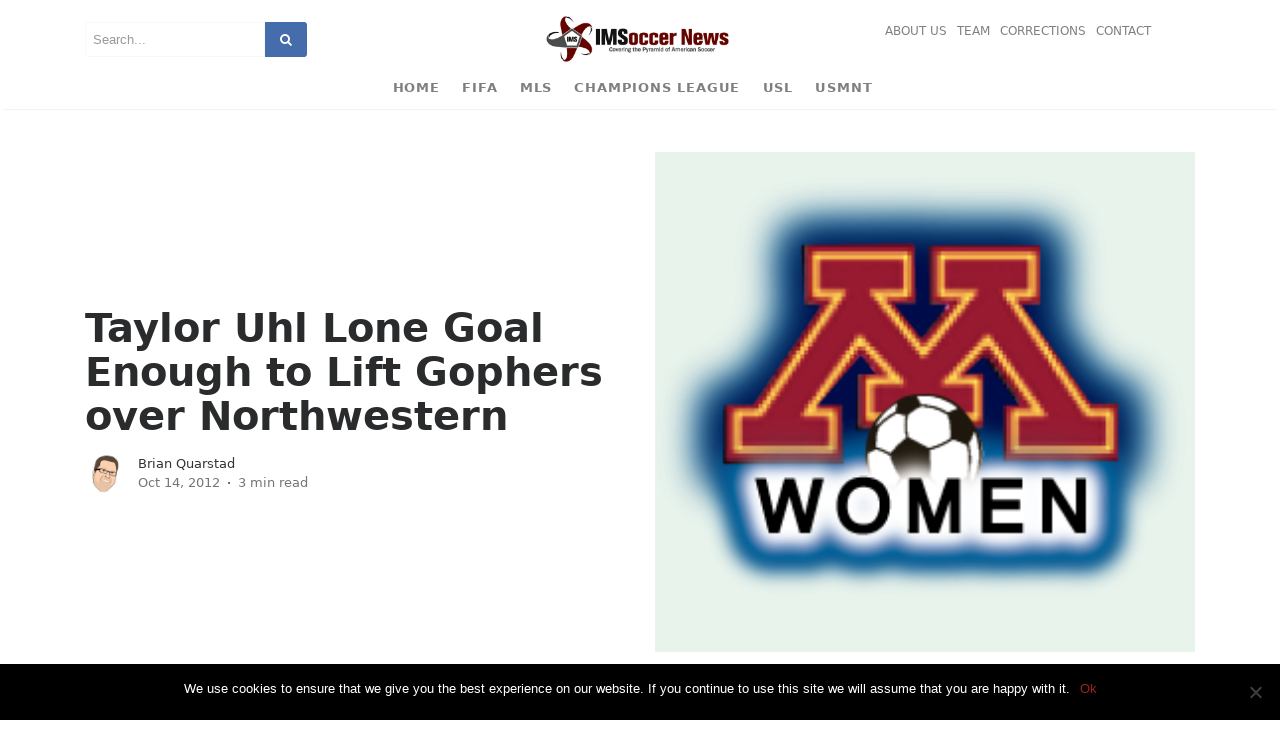

--- FILE ---
content_type: text/html; charset=UTF-8
request_url: https://www.insidemnsoccer.com/u-of-m-womens-soccer/taylor-uhl-lone-goal-enough-to-lift-gophers-over-northwestern
body_size: 86340
content:
 <!DOCTYPE html>
<!--[if IE 7]>
<html class="ie ie7" lang="en-US">
<![endif]-->
<!--[if IE 8]>
<html class="ie ie8" lang="en-US">
<![endif]-->
<!--[if !(IE 7) & !(IE 8)]><!-->
<html lang="en-US" class="appdev">
<!--<![endif]-->
<head>
	<meta charset="UTF-8">
	<meta name="viewport" content="width=device-width">
	<link rel="profile" href="http://gmpg.org/xfn/11">
	<link rel="pingback" href="https://www.insidemnsoccer.com/xmlrpc.php">
    <link rel="stylesheet" href="https://www.insidemnsoccer.com/wp-content/themes/appdev/style.css"/>   	
	<meta name='robots' content='index, follow, max-image-preview:large, max-snippet:-1, max-video-preview:-1' />
	<style>img:is([sizes="auto" i], [sizes^="auto," i]) { contain-intrinsic-size: 3000px 1500px }</style>
	
	<!-- This site is optimized with the Yoast SEO plugin v24.9 - https://yoast.com/wordpress/plugins/seo/ -->
	<title>Taylor Uhl Lone Goal Enough to Lift Gophers over Northwestern - Insidemn Soccer</title>
	<link rel="canonical" href="https://www.insidemnsoccer.com/u-of-m-womens-soccer/taylor-uhl-lone-goal-enough-to-lift-gophers-over-northwestern" />
	<meta property="og:locale" content="en_US" />
	<meta property="og:type" content="article" />
	<meta property="og:title" content="Taylor Uhl Lone Goal Enough to Lift Gophers over Northwestern - Insidemn Soccer" />
	<meta property="og:description" content="In their final home match of the 2012 season, the Gopher women’s soccer team defeated the Northwestern Wildcats, 1-0, this afternoon at Elizabeth Lyle Robbie Stadium. Minnesota continued its movement up in the Big Ten Conference rankings, improving its record to 4-3-1. The Wildcats concentrated on their defense to challenge the Minnesota offense and keep [&hellip;]" />
	<meta property="og:url" content="https://www.insidemnsoccer.com/u-of-m-womens-soccer/taylor-uhl-lone-goal-enough-to-lift-gophers-over-northwestern" />
	<meta property="og:site_name" content="Insidemn Soccer" />
	<meta property="article:author" content="https://www.facebook.com/brian.quarstad" />
	<meta property="article:published_time" content="2012-10-14T12:41:06+00:00" />
	<meta property="article:modified_time" content="2019-04-25T11:43:21+00:00" />
	<meta property="og:image" content="https://www.insidemnsoccer.com/wp-content/uploads/2019/04/wofmwomen.png" />
	<meta property="og:image:width" content="291" />
	<meta property="og:image:height" content="252" />
	<meta property="og:image:type" content="image/png" />
	<meta name="author" content="Brian Quarstad" />
	<meta name="twitter:card" content="summary_large_image" />
	<meta name="twitter:creator" content="@bquarstad" />
	<meta name="twitter:label1" content="Written by" />
	<meta name="twitter:data1" content="Brian Quarstad" />
	<meta name="twitter:label2" content="Est. reading time" />
	<meta name="twitter:data2" content="1 minute" />
	<script type="application/ld+json" class="yoast-schema-graph">{"@context":"https://schema.org","@graph":[{"@type":"Article","@id":"https://www.insidemnsoccer.com/u-of-m-womens-soccer/taylor-uhl-lone-goal-enough-to-lift-gophers-over-northwestern#article","isPartOf":{"@id":"https://www.insidemnsoccer.com/u-of-m-womens-soccer/taylor-uhl-lone-goal-enough-to-lift-gophers-over-northwestern"},"author":{"name":"Brian Quarstad","@id":"https://www.insidemnsoccer.com/#/schema/person/c51d61bb0e0150bb2e350e18f60a3976"},"headline":"Taylor Uhl Lone Goal Enough to Lift Gophers over Northwestern","datePublished":"2012-10-14T12:41:06+00:00","dateModified":"2019-04-25T11:43:21+00:00","mainEntityOfPage":{"@id":"https://www.insidemnsoccer.com/u-of-m-womens-soccer/taylor-uhl-lone-goal-enough-to-lift-gophers-over-northwestern"},"wordCount":268,"publisher":{"@id":"https://www.insidemnsoccer.com/#organization"},"image":{"@id":"https://www.insidemnsoccer.com/u-of-m-womens-soccer/taylor-uhl-lone-goal-enough-to-lift-gophers-over-northwestern#primaryimage"},"thumbnailUrl":"https://www.insidemnsoccer.com/wp-content/uploads/2019/04/wofmwomen.png","articleSection":["College Soccer","U of M Women’s Soccer"],"inLanguage":"en-US"},{"@type":"WebPage","@id":"https://www.insidemnsoccer.com/u-of-m-womens-soccer/taylor-uhl-lone-goal-enough-to-lift-gophers-over-northwestern","url":"https://www.insidemnsoccer.com/u-of-m-womens-soccer/taylor-uhl-lone-goal-enough-to-lift-gophers-over-northwestern","name":"Taylor Uhl Lone Goal Enough to Lift Gophers over Northwestern - Insidemn Soccer","isPartOf":{"@id":"https://www.insidemnsoccer.com/#website"},"primaryImageOfPage":{"@id":"https://www.insidemnsoccer.com/u-of-m-womens-soccer/taylor-uhl-lone-goal-enough-to-lift-gophers-over-northwestern#primaryimage"},"image":{"@id":"https://www.insidemnsoccer.com/u-of-m-womens-soccer/taylor-uhl-lone-goal-enough-to-lift-gophers-over-northwestern#primaryimage"},"thumbnailUrl":"https://www.insidemnsoccer.com/wp-content/uploads/2019/04/wofmwomen.png","datePublished":"2012-10-14T12:41:06+00:00","dateModified":"2019-04-25T11:43:21+00:00","breadcrumb":{"@id":"https://www.insidemnsoccer.com/u-of-m-womens-soccer/taylor-uhl-lone-goal-enough-to-lift-gophers-over-northwestern#breadcrumb"},"inLanguage":"en-US","potentialAction":[{"@type":"ReadAction","target":["https://www.insidemnsoccer.com/u-of-m-womens-soccer/taylor-uhl-lone-goal-enough-to-lift-gophers-over-northwestern"]}]},{"@type":"ImageObject","inLanguage":"en-US","@id":"https://www.insidemnsoccer.com/u-of-m-womens-soccer/taylor-uhl-lone-goal-enough-to-lift-gophers-over-northwestern#primaryimage","url":"https://www.insidemnsoccer.com/wp-content/uploads/2019/04/wofmwomen.png","contentUrl":"https://www.insidemnsoccer.com/wp-content/uploads/2019/04/wofmwomen.png","width":291,"height":252},{"@type":"BreadcrumbList","@id":"https://www.insidemnsoccer.com/u-of-m-womens-soccer/taylor-uhl-lone-goal-enough-to-lift-gophers-over-northwestern#breadcrumb","itemListElement":[{"@type":"ListItem","position":1,"name":"Home","item":"https://www.insidemnsoccer.com/"},{"@type":"ListItem","position":2,"name":"Taylor Uhl Lone Goal Enough to Lift Gophers over Northwestern"}]},{"@type":"WebSite","@id":"https://www.insidemnsoccer.com/#website","url":"https://www.insidemnsoccer.com/","name":"Insidemn Soccer","description":"","publisher":{"@id":"https://www.insidemnsoccer.com/#organization"},"potentialAction":[{"@type":"SearchAction","target":{"@type":"EntryPoint","urlTemplate":"https://www.insidemnsoccer.com/?s={search_term_string}"},"query-input":{"@type":"PropertyValueSpecification","valueRequired":true,"valueName":"search_term_string"}}],"inLanguage":"en-US"},{"@type":"Organization","@id":"https://www.insidemnsoccer.com/#organization","name":"Insidemn Soccer","url":"https://www.insidemnsoccer.com/","logo":{"@type":"ImageObject","inLanguage":"en-US","@id":"https://www.insidemnsoccer.com/#/schema/logo/image/","url":"https://www.insidemnsoccer.com/wp-content/uploads/2019/04/IMS-Front-Page_logo_2-1-11-1.png","contentUrl":"https://www.insidemnsoccer.com/wp-content/uploads/2019/04/IMS-Front-Page_logo_2-1-11-1.png","width":596,"height":160,"caption":"Insidemn Soccer"},"image":{"@id":"https://www.insidemnsoccer.com/#/schema/logo/image/"}},{"@type":"Person","@id":"https://www.insidemnsoccer.com/#/schema/person/c51d61bb0e0150bb2e350e18f60a3976","name":"Brian Quarstad","image":{"@type":"ImageObject","inLanguage":"en-US","@id":"https://www.insidemnsoccer.com/#/schema/person/image/","url":"https://www.insidemnsoccer.com/wp-content/uploads/2019/04/brian-quarstad.jpg","contentUrl":"https://www.insidemnsoccer.com/wp-content/uploads/2019/04/brian-quarstad.jpg","caption":"Brian Quarstad"},"description":"My name is Brian I have always had a love of soccer since I was 19 and had the fortune to both play and coach in the beautiful game. I live in Minnesota so my main interest lies in the MLS as well as some of the local leagues, though I no longer contribute to this site.. you can still find some of previous posts here","sameAs":["https://www.facebook.com/brian.quarstad","https://www.linkedin.com/in/brianquarstad","https://x.com/bquarstad"],"url":"https://www.insidemnsoccer.com/author/brian-quarstad"}]}</script>
	<!-- / Yoast SEO plugin. -->


<link rel="amphtml" href="https://www.insidemnsoccer.com/u-of-m-womens-soccer/taylor-uhl-lone-goal-enough-to-lift-gophers-over-northwestern/amp" /><meta name="generator" content="AMP for WP 1.1.4"/><link rel="alternate" type="application/rss+xml" title="Insidemn Soccer &raquo; Feed" href="https://www.insidemnsoccer.com/feed" />
<link rel="alternate" type="application/rss+xml" title="Insidemn Soccer &raquo; Comments Feed" href="https://www.insidemnsoccer.com/comments/feed" />
<script type="text/javascript">
/* <![CDATA[ */
window._wpemojiSettings = {"baseUrl":"https:\/\/s.w.org\/images\/core\/emoji\/16.0.1\/72x72\/","ext":".png","svgUrl":"https:\/\/s.w.org\/images\/core\/emoji\/16.0.1\/svg\/","svgExt":".svg","source":{"concatemoji":"https:\/\/www.insidemnsoccer.com\/wp-includes\/js\/wp-emoji-release.min.js?ver=6.8.3"}};
/*! This file is auto-generated */
!function(s,n){var o,i,e;function c(e){try{var t={supportTests:e,timestamp:(new Date).valueOf()};sessionStorage.setItem(o,JSON.stringify(t))}catch(e){}}function p(e,t,n){e.clearRect(0,0,e.canvas.width,e.canvas.height),e.fillText(t,0,0);var t=new Uint32Array(e.getImageData(0,0,e.canvas.width,e.canvas.height).data),a=(e.clearRect(0,0,e.canvas.width,e.canvas.height),e.fillText(n,0,0),new Uint32Array(e.getImageData(0,0,e.canvas.width,e.canvas.height).data));return t.every(function(e,t){return e===a[t]})}function u(e,t){e.clearRect(0,0,e.canvas.width,e.canvas.height),e.fillText(t,0,0);for(var n=e.getImageData(16,16,1,1),a=0;a<n.data.length;a++)if(0!==n.data[a])return!1;return!0}function f(e,t,n,a){switch(t){case"flag":return n(e,"\ud83c\udff3\ufe0f\u200d\u26a7\ufe0f","\ud83c\udff3\ufe0f\u200b\u26a7\ufe0f")?!1:!n(e,"\ud83c\udde8\ud83c\uddf6","\ud83c\udde8\u200b\ud83c\uddf6")&&!n(e,"\ud83c\udff4\udb40\udc67\udb40\udc62\udb40\udc65\udb40\udc6e\udb40\udc67\udb40\udc7f","\ud83c\udff4\u200b\udb40\udc67\u200b\udb40\udc62\u200b\udb40\udc65\u200b\udb40\udc6e\u200b\udb40\udc67\u200b\udb40\udc7f");case"emoji":return!a(e,"\ud83e\udedf")}return!1}function g(e,t,n,a){var r="undefined"!=typeof WorkerGlobalScope&&self instanceof WorkerGlobalScope?new OffscreenCanvas(300,150):s.createElement("canvas"),o=r.getContext("2d",{willReadFrequently:!0}),i=(o.textBaseline="top",o.font="600 32px Arial",{});return e.forEach(function(e){i[e]=t(o,e,n,a)}),i}function t(e){var t=s.createElement("script");t.src=e,t.defer=!0,s.head.appendChild(t)}"undefined"!=typeof Promise&&(o="wpEmojiSettingsSupports",i=["flag","emoji"],n.supports={everything:!0,everythingExceptFlag:!0},e=new Promise(function(e){s.addEventListener("DOMContentLoaded",e,{once:!0})}),new Promise(function(t){var n=function(){try{var e=JSON.parse(sessionStorage.getItem(o));if("object"==typeof e&&"number"==typeof e.timestamp&&(new Date).valueOf()<e.timestamp+604800&&"object"==typeof e.supportTests)return e.supportTests}catch(e){}return null}();if(!n){if("undefined"!=typeof Worker&&"undefined"!=typeof OffscreenCanvas&&"undefined"!=typeof URL&&URL.createObjectURL&&"undefined"!=typeof Blob)try{var e="postMessage("+g.toString()+"("+[JSON.stringify(i),f.toString(),p.toString(),u.toString()].join(",")+"));",a=new Blob([e],{type:"text/javascript"}),r=new Worker(URL.createObjectURL(a),{name:"wpTestEmojiSupports"});return void(r.onmessage=function(e){c(n=e.data),r.terminate(),t(n)})}catch(e){}c(n=g(i,f,p,u))}t(n)}).then(function(e){for(var t in e)n.supports[t]=e[t],n.supports.everything=n.supports.everything&&n.supports[t],"flag"!==t&&(n.supports.everythingExceptFlag=n.supports.everythingExceptFlag&&n.supports[t]);n.supports.everythingExceptFlag=n.supports.everythingExceptFlag&&!n.supports.flag,n.DOMReady=!1,n.readyCallback=function(){n.DOMReady=!0}}).then(function(){return e}).then(function(){var e;n.supports.everything||(n.readyCallback(),(e=n.source||{}).concatemoji?t(e.concatemoji):e.wpemoji&&e.twemoji&&(t(e.twemoji),t(e.wpemoji)))}))}((window,document),window._wpemojiSettings);
/* ]]> */
</script>
<link rel='stylesheet' id='scap.flashblock-css' href='https://www.insidemnsoccer.com/wp-content/plugins/compact-wp-audio-player/css/flashblock.css?ver=6.8.3' type='text/css' media='all' />
<link rel='stylesheet' id='scap.player-css' href='https://www.insidemnsoccer.com/wp-content/plugins/compact-wp-audio-player/css/player.css?ver=6.8.3' type='text/css' media='all' />
<style id='wp-emoji-styles-inline-css' type='text/css'>

	img.wp-smiley, img.emoji {
		display: inline !important;
		border: none !important;
		box-shadow: none !important;
		height: 1em !important;
		width: 1em !important;
		margin: 0 0.07em !important;
		vertical-align: -0.1em !important;
		background: none !important;
		padding: 0 !important;
	}
</style>
<link rel='stylesheet' id='wp-block-library-css' href='https://www.insidemnsoccer.com/wp-includes/css/dist/block-library/style.min.css?ver=6.8.3' type='text/css' media='all' />
<style id='classic-theme-styles-inline-css' type='text/css'>
/*! This file is auto-generated */
.wp-block-button__link{color:#fff;background-color:#32373c;border-radius:9999px;box-shadow:none;text-decoration:none;padding:calc(.667em + 2px) calc(1.333em + 2px);font-size:1.125em}.wp-block-file__button{background:#32373c;color:#fff;text-decoration:none}
</style>
<style id='global-styles-inline-css' type='text/css'>
:root{--wp--preset--aspect-ratio--square: 1;--wp--preset--aspect-ratio--4-3: 4/3;--wp--preset--aspect-ratio--3-4: 3/4;--wp--preset--aspect-ratio--3-2: 3/2;--wp--preset--aspect-ratio--2-3: 2/3;--wp--preset--aspect-ratio--16-9: 16/9;--wp--preset--aspect-ratio--9-16: 9/16;--wp--preset--color--black: #000000;--wp--preset--color--cyan-bluish-gray: #abb8c3;--wp--preset--color--white: #ffffff;--wp--preset--color--pale-pink: #f78da7;--wp--preset--color--vivid-red: #cf2e2e;--wp--preset--color--luminous-vivid-orange: #ff6900;--wp--preset--color--luminous-vivid-amber: #fcb900;--wp--preset--color--light-green-cyan: #7bdcb5;--wp--preset--color--vivid-green-cyan: #00d084;--wp--preset--color--pale-cyan-blue: #8ed1fc;--wp--preset--color--vivid-cyan-blue: #0693e3;--wp--preset--color--vivid-purple: #9b51e0;--wp--preset--gradient--vivid-cyan-blue-to-vivid-purple: linear-gradient(135deg,rgba(6,147,227,1) 0%,rgb(155,81,224) 100%);--wp--preset--gradient--light-green-cyan-to-vivid-green-cyan: linear-gradient(135deg,rgb(122,220,180) 0%,rgb(0,208,130) 100%);--wp--preset--gradient--luminous-vivid-amber-to-luminous-vivid-orange: linear-gradient(135deg,rgba(252,185,0,1) 0%,rgba(255,105,0,1) 100%);--wp--preset--gradient--luminous-vivid-orange-to-vivid-red: linear-gradient(135deg,rgba(255,105,0,1) 0%,rgb(207,46,46) 100%);--wp--preset--gradient--very-light-gray-to-cyan-bluish-gray: linear-gradient(135deg,rgb(238,238,238) 0%,rgb(169,184,195) 100%);--wp--preset--gradient--cool-to-warm-spectrum: linear-gradient(135deg,rgb(74,234,220) 0%,rgb(151,120,209) 20%,rgb(207,42,186) 40%,rgb(238,44,130) 60%,rgb(251,105,98) 80%,rgb(254,248,76) 100%);--wp--preset--gradient--blush-light-purple: linear-gradient(135deg,rgb(255,206,236) 0%,rgb(152,150,240) 100%);--wp--preset--gradient--blush-bordeaux: linear-gradient(135deg,rgb(254,205,165) 0%,rgb(254,45,45) 50%,rgb(107,0,62) 100%);--wp--preset--gradient--luminous-dusk: linear-gradient(135deg,rgb(255,203,112) 0%,rgb(199,81,192) 50%,rgb(65,88,208) 100%);--wp--preset--gradient--pale-ocean: linear-gradient(135deg,rgb(255,245,203) 0%,rgb(182,227,212) 50%,rgb(51,167,181) 100%);--wp--preset--gradient--electric-grass: linear-gradient(135deg,rgb(202,248,128) 0%,rgb(113,206,126) 100%);--wp--preset--gradient--midnight: linear-gradient(135deg,rgb(2,3,129) 0%,rgb(40,116,252) 100%);--wp--preset--font-size--small: 13px;--wp--preset--font-size--medium: 20px;--wp--preset--font-size--large: 36px;--wp--preset--font-size--x-large: 42px;--wp--preset--spacing--20: 0.44rem;--wp--preset--spacing--30: 0.67rem;--wp--preset--spacing--40: 1rem;--wp--preset--spacing--50: 1.5rem;--wp--preset--spacing--60: 2.25rem;--wp--preset--spacing--70: 3.38rem;--wp--preset--spacing--80: 5.06rem;--wp--preset--shadow--natural: 6px 6px 9px rgba(0, 0, 0, 0.2);--wp--preset--shadow--deep: 12px 12px 50px rgba(0, 0, 0, 0.4);--wp--preset--shadow--sharp: 6px 6px 0px rgba(0, 0, 0, 0.2);--wp--preset--shadow--outlined: 6px 6px 0px -3px rgba(255, 255, 255, 1), 6px 6px rgba(0, 0, 0, 1);--wp--preset--shadow--crisp: 6px 6px 0px rgba(0, 0, 0, 1);}:where(.is-layout-flex){gap: 0.5em;}:where(.is-layout-grid){gap: 0.5em;}body .is-layout-flex{display: flex;}.is-layout-flex{flex-wrap: wrap;align-items: center;}.is-layout-flex > :is(*, div){margin: 0;}body .is-layout-grid{display: grid;}.is-layout-grid > :is(*, div){margin: 0;}:where(.wp-block-columns.is-layout-flex){gap: 2em;}:where(.wp-block-columns.is-layout-grid){gap: 2em;}:where(.wp-block-post-template.is-layout-flex){gap: 1.25em;}:where(.wp-block-post-template.is-layout-grid){gap: 1.25em;}.has-black-color{color: var(--wp--preset--color--black) !important;}.has-cyan-bluish-gray-color{color: var(--wp--preset--color--cyan-bluish-gray) !important;}.has-white-color{color: var(--wp--preset--color--white) !important;}.has-pale-pink-color{color: var(--wp--preset--color--pale-pink) !important;}.has-vivid-red-color{color: var(--wp--preset--color--vivid-red) !important;}.has-luminous-vivid-orange-color{color: var(--wp--preset--color--luminous-vivid-orange) !important;}.has-luminous-vivid-amber-color{color: var(--wp--preset--color--luminous-vivid-amber) !important;}.has-light-green-cyan-color{color: var(--wp--preset--color--light-green-cyan) !important;}.has-vivid-green-cyan-color{color: var(--wp--preset--color--vivid-green-cyan) !important;}.has-pale-cyan-blue-color{color: var(--wp--preset--color--pale-cyan-blue) !important;}.has-vivid-cyan-blue-color{color: var(--wp--preset--color--vivid-cyan-blue) !important;}.has-vivid-purple-color{color: var(--wp--preset--color--vivid-purple) !important;}.has-black-background-color{background-color: var(--wp--preset--color--black) !important;}.has-cyan-bluish-gray-background-color{background-color: var(--wp--preset--color--cyan-bluish-gray) !important;}.has-white-background-color{background-color: var(--wp--preset--color--white) !important;}.has-pale-pink-background-color{background-color: var(--wp--preset--color--pale-pink) !important;}.has-vivid-red-background-color{background-color: var(--wp--preset--color--vivid-red) !important;}.has-luminous-vivid-orange-background-color{background-color: var(--wp--preset--color--luminous-vivid-orange) !important;}.has-luminous-vivid-amber-background-color{background-color: var(--wp--preset--color--luminous-vivid-amber) !important;}.has-light-green-cyan-background-color{background-color: var(--wp--preset--color--light-green-cyan) !important;}.has-vivid-green-cyan-background-color{background-color: var(--wp--preset--color--vivid-green-cyan) !important;}.has-pale-cyan-blue-background-color{background-color: var(--wp--preset--color--pale-cyan-blue) !important;}.has-vivid-cyan-blue-background-color{background-color: var(--wp--preset--color--vivid-cyan-blue) !important;}.has-vivid-purple-background-color{background-color: var(--wp--preset--color--vivid-purple) !important;}.has-black-border-color{border-color: var(--wp--preset--color--black) !important;}.has-cyan-bluish-gray-border-color{border-color: var(--wp--preset--color--cyan-bluish-gray) !important;}.has-white-border-color{border-color: var(--wp--preset--color--white) !important;}.has-pale-pink-border-color{border-color: var(--wp--preset--color--pale-pink) !important;}.has-vivid-red-border-color{border-color: var(--wp--preset--color--vivid-red) !important;}.has-luminous-vivid-orange-border-color{border-color: var(--wp--preset--color--luminous-vivid-orange) !important;}.has-luminous-vivid-amber-border-color{border-color: var(--wp--preset--color--luminous-vivid-amber) !important;}.has-light-green-cyan-border-color{border-color: var(--wp--preset--color--light-green-cyan) !important;}.has-vivid-green-cyan-border-color{border-color: var(--wp--preset--color--vivid-green-cyan) !important;}.has-pale-cyan-blue-border-color{border-color: var(--wp--preset--color--pale-cyan-blue) !important;}.has-vivid-cyan-blue-border-color{border-color: var(--wp--preset--color--vivid-cyan-blue) !important;}.has-vivid-purple-border-color{border-color: var(--wp--preset--color--vivid-purple) !important;}.has-vivid-cyan-blue-to-vivid-purple-gradient-background{background: var(--wp--preset--gradient--vivid-cyan-blue-to-vivid-purple) !important;}.has-light-green-cyan-to-vivid-green-cyan-gradient-background{background: var(--wp--preset--gradient--light-green-cyan-to-vivid-green-cyan) !important;}.has-luminous-vivid-amber-to-luminous-vivid-orange-gradient-background{background: var(--wp--preset--gradient--luminous-vivid-amber-to-luminous-vivid-orange) !important;}.has-luminous-vivid-orange-to-vivid-red-gradient-background{background: var(--wp--preset--gradient--luminous-vivid-orange-to-vivid-red) !important;}.has-very-light-gray-to-cyan-bluish-gray-gradient-background{background: var(--wp--preset--gradient--very-light-gray-to-cyan-bluish-gray) !important;}.has-cool-to-warm-spectrum-gradient-background{background: var(--wp--preset--gradient--cool-to-warm-spectrum) !important;}.has-blush-light-purple-gradient-background{background: var(--wp--preset--gradient--blush-light-purple) !important;}.has-blush-bordeaux-gradient-background{background: var(--wp--preset--gradient--blush-bordeaux) !important;}.has-luminous-dusk-gradient-background{background: var(--wp--preset--gradient--luminous-dusk) !important;}.has-pale-ocean-gradient-background{background: var(--wp--preset--gradient--pale-ocean) !important;}.has-electric-grass-gradient-background{background: var(--wp--preset--gradient--electric-grass) !important;}.has-midnight-gradient-background{background: var(--wp--preset--gradient--midnight) !important;}.has-small-font-size{font-size: var(--wp--preset--font-size--small) !important;}.has-medium-font-size{font-size: var(--wp--preset--font-size--medium) !important;}.has-large-font-size{font-size: var(--wp--preset--font-size--large) !important;}.has-x-large-font-size{font-size: var(--wp--preset--font-size--x-large) !important;}
:where(.wp-block-post-template.is-layout-flex){gap: 1.25em;}:where(.wp-block-post-template.is-layout-grid){gap: 1.25em;}
:where(.wp-block-columns.is-layout-flex){gap: 2em;}:where(.wp-block-columns.is-layout-grid){gap: 2em;}
:root :where(.wp-block-pullquote){font-size: 1.5em;line-height: 1.6;}
</style>
<link rel='stylesheet' id='contact-form-7-css' href='https://www.insidemnsoccer.com/wp-content/plugins/contact-form-7/includes/css/styles.css?ver=6.0.6' type='text/css' media='all' />
<link rel='stylesheet' id='cookie-notice-front-css' href='https://www.insidemnsoccer.com/wp-content/plugins/cookie-notice/css/front.min.css?ver=2.5.6' type='text/css' media='all' />
<link rel='stylesheet' id='page-list-style-css' href='https://www.insidemnsoccer.com/wp-content/plugins/page-list/css/page-list.css?ver=5.7' type='text/css' media='all' />
<link rel='stylesheet' id='ppress-frontend-css' href='https://www.insidemnsoccer.com/wp-content/plugins/wp-user-avatar/assets/css/frontend.min.css?ver=4.15.23' type='text/css' media='all' />
<link rel='stylesheet' id='ppress-flatpickr-css' href='https://www.insidemnsoccer.com/wp-content/plugins/wp-user-avatar/assets/flatpickr/flatpickr.min.css?ver=4.15.23' type='text/css' media='all' />
<link rel='stylesheet' id='ppress-select2-css' href='https://www.insidemnsoccer.com/wp-content/plugins/wp-user-avatar/assets/select2/select2.min.css?ver=6.8.3' type='text/css' media='all' />
<link rel='stylesheet' id='bootstrap4-css-css' href='https://www.insidemnsoccer.com/wp-content/themes/appdev/css/bootstrap.min.css?ver=6.8.3' type='text/css' media='all' />
<link rel='stylesheet' id='medium-style-css' href='https://www.insidemnsoccer.com/wp-content/themes/appdev/style.css?ver=6.8.3' type='text/css' media='all' />
<link rel='stylesheet' id='wp-pagenavi-css' href='https://www.insidemnsoccer.com/wp-content/plugins/wp-pagenavi/pagenavi-css.css?ver=2.70' type='text/css' media='all' />
<link rel='stylesheet' id='jquery-lazyloadxt-spinner-css-css' href='//www.insidemnsoccer.com/wp-content/plugins/a3-lazy-load/assets/css/jquery.lazyloadxt.spinner.css?ver=6.8.3' type='text/css' media='all' />
<script type="text/javascript" src="https://www.insidemnsoccer.com/wp-includes/js/jquery/jquery.min.js?ver=3.7.1" id="jquery-core-js"></script>
<script type="text/javascript" src="https://www.insidemnsoccer.com/wp-includes/js/jquery/jquery-migrate.min.js?ver=3.4.1" id="jquery-migrate-js"></script>
<script type="text/javascript" src="https://www.insidemnsoccer.com/wp-content/plugins/compact-wp-audio-player/js/soundmanager2-nodebug-jsmin.js?ver=6.8.3" id="scap.soundmanager2-js"></script>
<script type="text/javascript" id="cookie-notice-front-js-before">
/* <![CDATA[ */
var cnArgs = {"ajaxUrl":"https:\/\/www.insidemnsoccer.com\/wp-admin\/admin-ajax.php","nonce":"7ee9922a71","hideEffect":"fade","position":"bottom","onScroll":false,"onScrollOffset":100,"onClick":false,"cookieName":"cookie_notice_accepted","cookieTime":2592000,"cookieTimeRejected":2592000,"globalCookie":false,"redirection":false,"cache":false,"revokeCookies":false,"revokeCookiesOpt":"automatic"};
/* ]]> */
</script>
<script type="text/javascript" src="https://www.insidemnsoccer.com/wp-content/plugins/cookie-notice/js/front.min.js?ver=2.5.6" id="cookie-notice-front-js"></script>
<script type="text/javascript" src="https://www.insidemnsoccer.com/wp-content/plugins/wp-user-avatar/assets/flatpickr/flatpickr.min.js?ver=4.15.23" id="ppress-flatpickr-js"></script>
<script type="text/javascript" src="https://www.insidemnsoccer.com/wp-content/plugins/wp-user-avatar/assets/select2/select2.min.js?ver=4.15.23" id="ppress-select2-js"></script>
<script type="text/javascript" src="https://www.insidemnsoccer.com/wp-content/themes/appdev/js/tether.min.js?ver=6.8.3" id="tether-js"></script>
<script type="text/javascript" src="https://www.insidemnsoccer.com/wp-content/themes/appdev/js/bootstrap.min.js?ver=6.8.3" id="bootstrap-js"></script>
<script type="text/javascript" src="https://www.insidemnsoccer.com/wp-content/themes/appdev/js/ie10-viewport-bug-workaround.js?ver=6.8.3" id="enscroll-js"></script>
<script type="text/javascript" src="https://www.insidemnsoccer.com/wp-content/themes/appdev/js/js.cookie.js?ver=6.8.3" id="cookie-js"></script>
<script type="text/javascript" id="medium-default-js-extra">
/* <![CDATA[ */
var admin_url = "https:\/\/www.insidemnsoccer.com\/wp-admin\/admin-ajax.php";
/* ]]> */
</script>
<script type="text/javascript" src="https://www.insidemnsoccer.com/wp-content/themes/appdev/js/theme.js?ver=1.0" id="medium-default-js"></script>
<link rel="https://api.w.org/" href="https://www.insidemnsoccer.com/wp-json/" /><link rel="alternate" title="JSON" type="application/json" href="https://www.insidemnsoccer.com/wp-json/wp/v2/posts/253" /><link rel="EditURI" type="application/rsd+xml" title="RSD" href="https://www.insidemnsoccer.com/xmlrpc.php?rsd" />
<meta name="generator" content="WordPress 6.8.3" />
<link rel='shortlink' href='https://www.insidemnsoccer.com/?p=253' />
<link rel="alternate" title="oEmbed (JSON)" type="application/json+oembed" href="https://www.insidemnsoccer.com/wp-json/oembed/1.0/embed?url=https%3A%2F%2Fwww.insidemnsoccer.com%2Fu-of-m-womens-soccer%2Ftaylor-uhl-lone-goal-enough-to-lift-gophers-over-northwestern" />
<link rel="alternate" title="oEmbed (XML)" type="text/xml+oembed" href="https://www.insidemnsoccer.com/wp-json/oembed/1.0/embed?url=https%3A%2F%2Fwww.insidemnsoccer.com%2Fu-of-m-womens-soccer%2Ftaylor-uhl-lone-goal-enough-to-lift-gophers-over-northwestern&#038;format=xml" />
<!-- START WP-Clap -->
<link href="https://www.insidemnsoccer.com/wp-content/plugins/wp-clap/wp-clap-style.css" rel="stylesheet" type="text/css" />
<script type="text/javascript" src="https://www.insidemnsoccer.com/wp-content/plugins/wp-clap/wp-clap-jquery.js"></script>
<!-- END WP-Clap -->
<link rel="icon" href="https://www.insidemnsoccer.com/wp-content/uploads/2019/04/index.ico" sizes="32x32" />
<link rel="icon" href="https://www.insidemnsoccer.com/wp-content/uploads/2019/04/index.ico" sizes="192x192" />
<link rel="apple-touch-icon" href="https://www.insidemnsoccer.com/wp-content/uploads/2019/04/index.ico" />
<meta name="msapplication-TileImage" content="https://www.insidemnsoccer.com/wp-content/uploads/2019/04/index.ico" />
		<style type="text/css" id="wp-custom-css">
			a {
    color: #9b2222;
}		</style>
		    </head>

<body class="wp-singular post-template-default single single-post postid-253 single-format-standard wp-custom-logo wp-theme-appdev blog cookies-not-set">
<!--header strat-->
    <header class="navbar-light bg-white fixed-top mediumnavigation">
        <div class="container">
            <!-- Begin Logo --> 
            <div class="row justify-content-center align-items-center brandrow">                
                <div class="col-lg-4 col-md-4 col-xs-12 hidden-xs-down searcharea ">
                    <form role="search" method="get" class="search-form" action="https://www.insidemnsoccer.com">
                        <input type="search" class="search-field"
                            placeholder="Search..."
                            value="" name="s"
                            title="Search for:" />
                        <button type="submit" class="search-submit">
                               <i class="fa fa-search"></i>   
                          </button>
                    </form>       
                </div>    
                <div class="col-lg-4 col-md-4  col-xs-12 text-center logoarea">
                    <a class="navbar-brand" href="https://www.insidemnsoccer.com"><img class="" src="https://www.insidemnsoccer.com/wp-content/themes/appdev/images/logo.png" alt="Insidemn Soccer" /></a>
                </div>
                <div class="col-lg-4 col-md-4 mr-auto col-xs-12 text-right customarea">                                            
                    <ul id="top-menu" class="navbar-top-menu justify-content-center"><li id="menu-item-1543" class="menu-item menu-item-type-post_type menu-item-object-page narrow"><a class="nav-link"  href="https://www.insidemnsoccer.com/about-ims">About Us</a></li>
<li id="menu-item-896" class="menu-item menu-item-type-post_type menu-item-object-page narrow"><a class="nav-link"  href="https://www.insidemnsoccer.com/author">Team</a></li>
<li id="menu-item-895" class="menu-item menu-item-type-post_type menu-item-object-page narrow"><a class="nav-link"  href="https://www.insidemnsoccer.com/report">Corrections</a></li>
<li id="menu-item-894" class="menu-item menu-item-type-post_type menu-item-object-page narrow"><a class="nav-link"  href="https://www.insidemnsoccer.com/contact">Contact</a></li>
</ul>                         
                </div>                        
            </div>
            <!-- End Logo --> 
            <div class="navarea">
            <nav class="navbar navbar-toggleable-sm" id="mainNavigation" data-back="Back">
                <button class="navbar-toggler navbar-toggler-right" type="button" data-toggle="collapse" data-target="#bs4navbar" aria-controls="bs4navbar" aria-expanded="false" aria-label="Toggle navigation"> 
                    <span class="navbar-toggler-icon"></span> 
                </button>  
                    <div id="bs4navbar" class="collapse navbar-collapse">
                        <ul id="menu-top-menu" class="navbar-nav col-md-12 justify-content-center"><li id="menu-item-892" class="menu-item menu-item-type-post_type menu-item-object-page menu-item-home narrow"><a class="nav-link"  href="https://www.insidemnsoccer.com/">Home</a></li>
<li id="menu-item-885" class="menu-item menu-item-type-taxonomy menu-item-object-category narrow"><a class="nav-link"  href="https://www.insidemnsoccer.com/./fifa">FIFA</a></li>
<li id="menu-item-887" class="menu-item menu-item-type-taxonomy menu-item-object-category narrow"><a class="nav-link"  href="https://www.insidemnsoccer.com/./mls">MLS</a></li>
<li id="menu-item-884" class="menu-item menu-item-type-taxonomy menu-item-object-category narrow"><a class="nav-link"  href="https://www.insidemnsoccer.com/./champions-league">Champions League</a></li>
<li id="menu-item-888" class="menu-item menu-item-type-taxonomy menu-item-object-category narrow"><a class="nav-link"  href="https://www.insidemnsoccer.com/./usl">USL</a></li>
<li id="menu-item-889" class="menu-item menu-item-type-taxonomy menu-item-object-category narrow"><a class="nav-link"  href="https://www.insidemnsoccer.com/./mens-national-team">USMNT</a></li>
</ul>                  </div>
            </nav>            
            </div>                
        </div>    
    </header>
   <!---header end-->   
    <div class="site-content">
        <div class="container">
                        
            <div class="single-heading featured-column">
                <div class="row justify-content-center align-items-xl-center">
                    <div class="col-md-6 ">
                        
                        <div class="mainheading">  
                            <h1 class="posttitle" >Taylor Uhl Lone Goal Enough to Lift Gophers over Northwestern</h1>
                            <div class="metafooter"> 
                        <div class="wrapfooter">
                        <span class="meta-footer-thumb"> 
                        <a href="https://www.insidemnsoccer.com/author/brian-quarstad">
                        <img data-del="avatar" src='https://www.insidemnsoccer.com/wp-content/uploads/2019/04/brian-quarstad.jpg' class='avatar pp-user-avatar avatar-40 photo ' height='40' width='40'/>                        </a>
                        </span>    
                        <span class="author-meta"> 
                            <span class="post-name"><a href="https://www.insidemnsoccer.com/author/brian-quarstad">Brian Quarstad <span class="btn follow">contact</span></a></span><br> 
                            <span class="post-date">Oct 14, 2012</span>
                            <span class="dot"></span>
                            <span class="readingtime">3 min read</span> 
                        </span> 
                        </div>                                             
                        </div>
                        </div>
                    </div>
                    <div class="col-md-6">
                        <div class="single-image" style="background-image: url(https://www.insidemnsoccer.com/wp-content/uploads/2019/04/wofmwomen.png); background-position: 47% 43% !important;"></div>
                    </div>
                </div>
            </div>
            <div class="breadcrumb" itemprop="breadcrumb"><span  itemscope itemtype="http://data-vocabulary.org/Breadcrumb"><a itemprop="url" href="https://www.insidemnsoccer.com" title="Home"><span itemprop="title" style="display:none">Home</span><i class="fa fa-home"></i></a></span><span  itemscope itemtype="http://data-vocabulary.org/Breadcrumb"><i class="fa fa-angle-double-right"></i><a itemprop="url" href="https://www.insidemnsoccer.com/./college-soccer" title="View all posts in College Soccer"><span itemprop="title">College Soccer</span></a></span> , <a itemprop="url" href="https://www.insidemnsoccer.com/./u-of-m-womens-soccer" title="View all posts in U of M Women’s Soccer"><span itemprop="title">U of M Women’s Soccer</span></a></span><h6><i class="fa fa-angle-double-right"></i>Taylor Uhl Lone Goal Enough to Lift Gophers over Northwestern</h6></div>
            <div class="row">   
                      
                <div class=" col-md-1 ">           
                    <div class="share" id="shared">
                        <div class="sidebarapplause">
                             <!-- WP-Clap --><div id="wp_clap_253" class="wp_clap"><!-- BEGIN WP-Clap --><h3 class="wp_clap_title" >Clap</h3><div id="wp_clap_do_253" class="wp_clap_do"><a href="javascript:void(0);" onclick="ClpJS.clap('https://www.insidemnsoccer.com/index.php','253','Clapping','Clapped','0');"><img class="wp_clap_img" alt="Clap" src="https://www.insidemnsoccer.com/wp-content/plugins/wp-clap/images/clap_32x32.gif" />Clap</a></div></div></div>
                            <p class="sharecolour">Share</p>
                            <ul class="shareitnow"><li>
                                    <a target="_blank" href="https://twitter.com/intent/tweet?text=Taylor+Uhl+Lone+Goal+Enough+to+Lift+Gophers+over+Northwestern&amp;url=https%3A%2F%2Fwww.insidemnsoccer.com%2Fu-of-m-womens-soccer%2Ftaylor-uhl-lone-goal-enough-to-lift-gophers-over-northwestern">
                                    <i class="fa fa-twitter"></i>
                                    </a>
                                </li><li>
                                    <a target="_blank" href="https://www.facebook.com/sharer/sharer.php?u=https%3A%2F%2Fwww.insidemnsoccer.com%2Fu-of-m-womens-soccer%2Ftaylor-uhl-lone-goal-enough-to-lift-gophers-over-northwestern">        
                                    <i class="fa fa-facebook"></i>
                                    </a>
                                </li><li>
                                    <a target="_blank" href="https://plus.google.com/share?url=https%3A%2F%2Fwww.insidemnsoccer.com%2Fu-of-m-womens-soccer%2Ftaylor-uhl-lone-goal-enough-to-lift-gophers-over-northwestern">
                                    <i class="fa fa-google"></i>
                                    </a>
                                </li>
                            </ul>                		        
                        
                            <div class="sep"></div>
                            <div class="hidden-xs-down">
                                <p>Reply</p>
                                <ul>
                                    <li>
                                    <a class="smoothscroll" href="#comments">0<br/>
                                    <svg class="svgIcon-use" width="29" height="29" viewBox="0 0 29 29"><path d="M21.27 20.058c1.89-1.826 2.754-4.17 2.754-6.674C24.024 8.21 19.67 4 14.1 4 8.53 4 4 8.21 4 13.384c0 5.175 4.53 9.385 10.1 9.385 1.007 0 2-.14 2.95-.41.285.25.592.49.918.7 1.306.87 2.716 1.31 4.19 1.31.276-.01.494-.14.6-.36a.625.625 0 0 0-.052-.65c-.61-.84-1.042-1.71-1.282-2.58a5.417 5.417 0 0 1-.154-.75zm-3.85 1.324l-.083-.28-.388.12a9.72 9.72 0 0 1-2.85.424c-4.96 0-8.99-3.706-8.99-8.262 0-4.556 4.03-8.263 8.99-8.263 4.95 0 8.77 3.71 8.77 8.27 0 2.25-.75 4.35-2.5 5.92l-.24.21v.32c0 .07 0 .19.02.37.03.29.1.6.19.92.19.7.49 1.4.89 2.08-.93-.14-1.83-.49-2.67-1.06-.34-.22-.88-.48-1.16-.74z"></path></svg>
                                    </a>
                                    </li>
                                </ul>
                            </div>
                                    </div>			                                
                </div>
                <div class="col-md-8 flex-first flex-md-unordered post-75 post type-post status-publish format-standard has-post-thumbnail category-life" id="post-75"> 
                    <article  itemscope itemtype="http://schema.org/NewsArticle" id="post-253" class="post-253 post type-post status-publish format-standard hentry category-college-soccer category-u-of-m-womens-soccer">
                    <meta itemscope='itemscope' itemprop='mainEntityOfPage' itemType='https://schema.org/WebPage'/>	
                                <meta datetime="2012-10-14T12:41:06+00:00" itemprop="datePublished" content="2012-10-14T12:41:06+00:00"/>
                                <meta datetime="2019-04-25T11:43:21+00:00" itemprop="dateModified" content="2019-04-25T11:43:21+00:00"/>
                                <meta  itemprop="name headline" content="Taylor Uhl Lone Goal Enough to Lift Gophers over Northwestern" />
                                 <span itemprop="author" itemscope itemtype="https://schema.org/Person">
                                    <meta itemprop="name" content="Brian Quarstad"/>
                                    <meta itemprop="sameAs" content="https://www.insidemnsoccer.com/author/brian-quarstad"/>
                                 </span>
                                 <span itemprop="publisher" itemscope itemtype="https://schema.org/Organization">
                                 <meta itemprop="name" content="Insidemn Soccer"/>
                                 <meta itemprop="sameAs" content="https://www.insidemnsoccer.com"/>
                                 <span itemprop="logo" itemscope itemtype="https://schema.org/ImageObject">
                                    <meta itemprop="url" content="https://www.insidemnsoccer.com/wp-content/themes/appdev/images/logo.png">
                                    <meta itemprop='width' content='256'/>
                                    <meta itemprop='height' content='54'/>
                                 </span>                                
                                </span>
                                <div style="display: none;">
                                    <span class="entry-title">Taylor Uhl Lone Goal Enough to Lift Gophers over Northwestern</span>
                                    <script language="javascript" type="text/javascript">document.write("<span class='published'>October 14, 2012</span>");</script>                                    
                                    <span class="updated">April 25, 2019</span>
                                    <span class="author vcard">
                                        <span class="fn">Brian Quarstad</span>
                                        <span class="url"></span>
                                    </span>
                                </div>
                    <div class="entry-content"  itemprop="description">
                    <span itemprop="image" itemscope itemtype="https://schema.org/ImageObject">
            		  <meta itemprop="url" content="https://www.insidemnsoccer.com/wp-content/uploads/2019/04/wofmwomen.png"/>
            		  <meta itemprop="width" content="218"/>
            		  <meta itemprop="height" content="142"/>
                    </span>                
                  <article class="article-post">
<p> </p>



<div class="wp-block-image"><figure class="alignright is-resized"><a href="http://web.archive.org/web/20121017091322/http://www.insidemnsoccer.com/wp-content/uploads/2008/10/wofmwomen.png"><img decoding="async" src="//www.insidemnsoccer.com/wp-content/plugins/a3-lazy-load/assets/images/lazy_placeholder.gif" data-lazy-type="image" data-src="https://www.insidemnsoccer.com/wp-content/uploads/2019/04/wofmwomen.png" alt="" class="lazy lazy-hidden wp-image-68" width="234" height="203"/><noscript><img decoding="async" src="https://www.insidemnsoccer.com/wp-content/uploads/2019/04/wofmwomen.png" alt="" class="wp-image-68" width="234" height="203"/></noscript></a></figure></div>



<p></p>



<p>In their final home match of the 2012 season, the Gopher women’s 
soccer team defeated the Northwestern Wildcats, 1-0, this afternoon at 
Elizabeth Lyle Robbie Stadium. Minnesota continued its movement up in 
the Big Ten Conference rankings, improving its record to 4-3-1.</p>



<p>The Wildcats concentrated on their defense to challenge the Minnesota
 offense and keep the team scoreless in the first half. The Gophers’ 
best opportunity came with 4:59 left on the clock, Olivia Bagnall served
 a ball into the box where Katie Thyken dueled the Northwestern keeper 
in the air for a near header.</p>



<p>The second half proved mostly a possession battle with Minnesota and 
Northwestern tallying just three and four shots, respectively. In the 
78th minute, the Maroon and Gold found a gap in the backline and was 
able to breakdown the defense to find the back of the net. Allie
 Phillips started the push forward to Allie Reinke, who tapped it ahead 
to Taylor Uhl. Uhl moved past her double-team defenders to open the 
opportunity for a shot.</p>



<p>Minnesota outshot Northwestern 10-5 in the match. Sophomore Brianne 
Price served as the main offensive weapon for the Gophers. She tallied 
three shots to lead the team. Uhl posted two shots including the 
game-winner. Five other Gophers launched chances at the net to round out
 the team’s total.</p>



<p>The women’s soccer team finishes out the regular season with its last
 three matches on the road. Next weekend’s sweep begins with Indiana on 
Friday, October 19 at 4:00 followed by a Sunday match against Purdue at 
noon.</p>
</article> 
                  </div>                                        
                  <div class="after-post-tags">
                    <ul class="post-categories">
                        <li><a href="https://www.insidemnsoccer.com/./college-soccer" rel="category tag">College Soccer</a></li><li><a href="https://www.insidemnsoccer.com/./u-of-m-womens-soccer" rel="category tag">U of M Women’s Soccer</a></li>                    </ul>
                  </div>
                  
                    <div class="mb-5 prevnextlinks justify-content-center align-items-center"> 
                        
	<nav class="navigation post-navigation" aria-label="Posts">
		<h2 class="screen-reader-text">Post navigation</h2>
		<div class="nav-links"><div class="nav-previous"><a href="https://www.insidemnsoccer.com/u-of-m-womens-soccer/gophers-defeat-illinois-for-3rd-big-ten-win" rel="prev"><span class="thepostlink">&laquo; </span> <span class="post-title">Gophers Defeat Illinois for 3rd Big Ten Win</span></a></div><div class="nav-next"><a href="https://www.insidemnsoccer.com/ussf/u-s-mens-national-team-vs-guatemala-watch-party-in-the-twin-cities" rel="next"><span class="post-title">U.S. Men’s National Team vs Guatemala Watch Party in the Twin Cities</span><span class="thepostlink"> &raquo;</span> </a></div></div>
	</nav>                    </div>
                    <div class="row post-top-meta"> 
    <div class="col-md-2 col-xs-4"><img data-del="avatar" src='https://www.insidemnsoccer.com/wp-content/uploads/2019/04/brian-quarstad.jpg' class='avatar pp-user-avatar avatar-72 photo ' height='72' width='72'/></div>                                         
    <div class="col-md-10 col-xs-8"> 
        <a class="text-capitalize link-dark" href="https://www.insidemnsoccer.com/author/brian-quarstad">Brian Quarstad <span class="btn follow">Contact</span></a>
        <span class="author-description d-block"><p>My name is Brian I have always had a love of soccer since I was 19 and had the fortune to both play and coach in the beautiful game. I live in Minnesota so my main interest lies in the MLS  as well as some of the local leagues, though I no longer contribute to this site.. you can still find some of previous posts here</p>
</span> 
    </div>                                         
</div>                    </article>
                </div>
                
                <div class=" col-md-3 ">
                    <div id="sidebar" class="widget sidebar %2$s"><div class="sidebar-widget full">
					<!--	
					<h3><span>CONTACT</span></h3>	
					<div class="menu-top-menu-container"><ul id="menu-top-menu-1" class="menu"><li id="menu-item-893" class="menu-item menu-item-type-post_type menu-item-object-page menu-item-893"><a href="https://www.insidemnsoccer.com/about-me">About</a></li>
<li><a href="https://www.insidemnsoccer.com/author">Team</a></li>
<li><a href="https://www.insidemnsoccer.com/report">Corrections</a></li>
<li><a href="https://www.insidemnsoccer.com/contact">Contact</a></li>
</ul></div> 
	-->					
						
                    <h3 class="card-title">College Soccer</h3>
                    <p class="font400"></p>   
                    
                                                    <h3><span>Other College Soccer News</span></h3>
                                <section class="featured-top-posts"><ul class="top-news"><li id="post-203"><div class="img-container"><a class="thumbimage" href="https://www.insidemnsoccer.com/u-of-m-womens-soccer/u-of-m-quietly-closes-out-season-with-1st-round-loss-in-big-ten-tourney" style="background-image:url(https://www.insidemnsoccer.com/wp-content/themes/appdev/images/placeholder-2.jpg);"></a></div><div class="txt-container"><h3 class="card-title"><a href="https://www.insidemnsoccer.com/u-of-m-womens-soccer/u-of-m-quietly-closes-out-season-with-1st-round-loss-in-big-ten-tourney">U of M Quietly Closes Out Season With 1st Round Loss in Big Ten Tourney</a></h3><div class="metafooter">                        
                                                        <div class="wrapfooter">                  
                                                            <span class="author-meta"> 
                                                                <span class="post-date">Nov 2, 12</span>
                                                                <span class="dot"></span>
                                                                <span class="readingtime">3 min read</span> 
                                                            </span></div>                        
                                                    </div></div></li><li id="post-228"><div class="img-container"><a class="thumbimage" href="https://www.insidemnsoccer.com/u-of-m-womens-soccer/gophers-rebound-with-5-1-rout-of-purdue" style="background-image:url(http://web.archive.org/web/20150910104220im_/http://www.insidemnsoccer.com/wp-content/uploads/2008/10/wofmwomen.png);"></a></div><div class="txt-container"><h3 class="card-title"><a href="https://www.insidemnsoccer.com/u-of-m-womens-soccer/gophers-rebound-with-5-1-rout-of-purdue">Gophers Rebound with 5-1 Rout of Purdue</a></h3><div class="metafooter">                        
                                                        <div class="wrapfooter">                  
                                                            <span class="author-meta"> 
                                                                <span class="post-date">Oct 21, 12</span>
                                                                <span class="dot"></span>
                                                                <span class="readingtime">4 min read</span> 
                                                            </span></div>                        
                                                    </div></div></li><li id="post-233"><div class="img-container"><a class="thumbimage" href="https://www.insidemnsoccer.com/u-of-m-womens-soccer/loss-in-indiana-drops-gophers-to-4-4-1" style="background-image:url(https://www.insidemnsoccer.com/wp-content/themes/appdev/images/placeholder-2.jpg);"></a></div><div class="txt-container"><h3 class="card-title"><a href="https://www.insidemnsoccer.com/u-of-m-womens-soccer/loss-in-indiana-drops-gophers-to-4-4-1">Loss in Indiana Drops Gophers to 4-4-1</a></h3><div class="metafooter">                        
                                                        <div class="wrapfooter">                  
                                                            <span class="author-meta"> 
                                                                <span class="post-date">Oct 20, 12</span>
                                                                <span class="dot"></span>
                                                                <span class="readingtime">3 min read</span> 
                                                            </span></div>                        
                                                    </div></div></li><li id="post-253"><div class="img-container"><a class="thumbimage" href="https://www.insidemnsoccer.com/u-of-m-womens-soccer/taylor-uhl-lone-goal-enough-to-lift-gophers-over-northwestern" style="background-image:url(https://www.insidemnsoccer.com/wp-content/uploads/2019/04/wofmwomen.png);"></a></div><div class="txt-container"><h3 class="card-title"><a href="https://www.insidemnsoccer.com/u-of-m-womens-soccer/taylor-uhl-lone-goal-enough-to-lift-gophers-over-northwestern">Taylor Uhl Lone Goal Enough to Lift Gophers over Northwestern</a></h3><div class="metafooter">                        
                                                        <div class="wrapfooter">                  
                                                            <span class="author-meta"> 
                                                                <span class="post-date">Oct 14, 12</span>
                                                                <span class="dot"></span>
                                                                <span class="readingtime">3 min read</span> 
                                                            </span></div>                        
                                                    </div></div></li><li id="post-254"><div class="img-container"><a class="thumbimage" href="https://www.insidemnsoccer.com/u-of-m-womens-soccer/gophers-defeat-illinois-for-3rd-big-ten-win" style="background-image:url(https://www.insidemnsoccer.com/wp-content/uploads/2019/04/wofmwomen.png);"></a></div><div class="txt-container"><h3 class="card-title"><a href="https://www.insidemnsoccer.com/u-of-m-womens-soccer/gophers-defeat-illinois-for-3rd-big-ten-win">Gophers Defeat Illinois for 3rd Big Ten Win</a></h3><div class="metafooter">                        
                                                        <div class="wrapfooter">                  
                                                            <span class="author-meta"> 
                                                                <span class="post-date">Oct 13, 12</span>
                                                                <span class="dot"></span>
                                                                <span class="readingtime">3 min read</span> 
                                                            </span></div>                        
                                                    </div></div></li></ul><div class="showall"><a href="https://www.insidemnsoccer.com/Array">View All</a></div></section>                                                
                    <h3><span>Related Topics</span></h3>
                    <ul class="sidebar-list">
                    <li><a href="https://www.insidemnsoccer.com/./2-year">2-Year</a></li><li><a href="https://www.insidemnsoccer.com/./atlanta-silverbacks">Atlanta Silverbacks</a></li><li><a href="https://www.insidemnsoccer.com/./canadian-soccer-association">Canadian Soccer Association (CSA)</a></li><li><a href="https://www.insidemnsoccer.com/./cfu">CFU</a></li><li><a href="https://www.insidemnsoccer.com/./champions-league">Champions League</a></li><li><a href="https://www.insidemnsoccer.com/./college-soccer">College Soccer</a></li><li><a href="https://www.insidemnsoccer.com/./concacaf">CONCACAF</a></li><li><a href="https://www.insidemnsoccer.com/./editorial">Editorial</a></li><li><a href="https://www.insidemnsoccer.com/./english-championship">English Championship</a></li><li><a href="https://www.insidemnsoccer.com/./europa-league">Europa League</a></li><li><a href="https://www.insidemnsoccer.com/./european-soccer">European Soccer</a></li><li><a href="https://www.insidemnsoccer.com/./fifa">FIFA</a></li><li><a href="https://www.insidemnsoccer.com/./fifa-world-cup">FIFA World Cup</a></li><li><a href="https://www.insidemnsoccer.com/./flashscore">FlashScore</a></li><li><a href="https://www.insidemnsoccer.com/./fmf">FMF</a></li> 
                    </ul>
                                    </div>
                </div>
                </div>
                
                
        </div>
         
        <div class="hideshare"></div>
        <div class="single-heading column">
                <div class="row justify-content-center align-items-xl-center">
                    <div class="col-md-4">
                        <div class="single-image" style="background-image: url(https://www.insidemnsoccer.com/wp-content/themes/appdev/images/column.jpg); background-position: 47% 43% !important;background-size: 100%;"></div>
                    </div>
                    <div class="col-md-8 ">
                        <h4 class="post-name"><a href="https://www.insidemnsoccer.com/college-soccer">About this Column</a></h4>
                        <div class="mainheading">
                            <h2 class="posttitle">College Soccer</h2>
                            <p></p>
                        </div>
                    </div>
                    
                </div>
            </div>
                                                    <div class="graybg"><h3>Related News</h3> <div class="row justify-content-center listrecent listrelated"> 
                                                                        <div class="col-md-12">
                                        <div class="single-heading single-post">
                                            <div class="row justify-content-center align-items-xl-center">
                                                <div class="col-md-6 ">
                                                    <div class="mainheading">  
                                                        <h2 class="posttitle"><a href="https://www.insidemnsoccer.com/news/joan-seivold-breaking-ground-in-us-and-minnesota-soccer">Joan Seivold, Breaking Ground in US and Minnesota Soccer</a></h2>
                                                        <span class="card-text d-block">If you ask Joan Seivold, she will tell you she never meant to break records and push limits.  That doesn’t mean she’s not competitive.  Unexpectedly, she nearly got Blake...</span>
                                                       <div class="metafooter">                        
                                                        <div class="wrapfooter"> 
                                                            <span class="meta-footer-thumb"> 
                                                                <a href="https://www.insidemnsoccer.com/author/brian-quarstad"><img data-del="avatar" src='https://www.insidemnsoccer.com/wp-content/uploads/2019/04/brian-quarstad.jpg' class='avatar pp-user-avatar avatar-40 photo ' height='40' width='40'/></a>
                                                            </span>                                
                                                            <span class="author-meta"> 
                                                                <span class="post-name">
                                                                <a href="https://www.insidemnsoccer.com/author/brian-quarstad">Brian</a></span><br/> 
                                                                <span class="post-date">Nov 1, 2019</span>
                                                                <span class="dot"></span>
                                                                <span class="readingtime">14 min read</span> 
                                                            </span> 
                                                            <!--
                                                            <span class="post-read-more">
                                                                <a href="https://www.insidemnsoccer.com/news/joan-seivold-breaking-ground-in-us-and-minnesota-soccer" title="">
                                                                <svg class="svgIcon-use" width="25" height="25" viewBox="0 0 25 25">
                                                                    <path d="M19 6c0-1.1-.9-2-2-2H8c-1.1 0-2 .9-2 2v14.66h.012c.01.103.045.204.12.285a.5.5 0 0 0 .706.03L12.5 16.85l5.662 4.126a.508.508 0 0 0 .708-.03.5.5 0 0 0 .118-.285H19V6zm-6.838 9.97L7 19.636V6c0-.55.45-1 1-1h9c.55 0 1 .45 1 1v13.637l-5.162-3.668a.49.49 0 0 0-.676 0z" fill-rule="evenodd"></path>
                                                                </svg>
                                                                </a>
                                                            </span> -->           </div>                        
                                                    </div>
                                                    </div>
                                                </div>
                                                <div class="col-md-6">
                                                    <a href="https://www.insidemnsoccer.com/news/joan-seivold-breaking-ground-in-us-and-minnesota-soccer"><div class="single-image" style="background-image: url(https://www.insidemnsoccer.com/wp-content/themes/appdev/images/placeholder-1.jpg); background-position: 47% 43% !important;"></div></a>
                                                </div>
                                            </div>
                                        </div></div>
                                                                              <div class="col-lg-4 col-md-4 col-sm-4">             
                                            <div class="card post height262"> 
                                            <a class="thumbimage" href="https://www.insidemnsoccer.com/news/which-club-would-suit-matthijs-de-ligt-the-most" style="background-image:url(https://www.insidemnsoccer.com/wp-content/uploads/2019/06/gettyimages-1148741520-594x594.jpg);"></a><div class="card-block">
                                                <h3 class="card-title">
                                                    <a href="https://www.insidemnsoccer.com/news/which-club-would-suit-matthijs-de-ligt-the-most">Which club would suit Matthijs de Ligt the best?</a>
                                                </h3>
                                                        <div class="metafooter">                        
                                                        <div class="wrapfooter"> 
                                                            <span class="meta-footer-thumb"> 
                                                                <a href="https://www.insidemnsoccer.com/author/kaustubh-pandey"><img data-del="avatar" src='https://www.insidemnsoccer.com/wp-content/uploads/2019/04/kaustubh-pandey.jpg' class='avatar pp-user-avatar avatar-40 photo ' height='40' width='40'/></a>
                                                            </span>                                
                                                            <span class="author-meta"> 
                                                                <span class="post-name">
                                                                <a href="https://www.insidemnsoccer.com/author/kaustubh-pandey">Kaus</a></span><br/> 
                                                                <span class="post-date">Jun 9, 2019</span>
                                                                <span class="dot"></span>
                                                                <span class="readingtime">5 min read</span> 
                                                            </span> 
                                                            <!--
                                                            <span class="post-read-more">
                                                                <a href="https://www.insidemnsoccer.com/news/which-club-would-suit-matthijs-de-ligt-the-most" title="">
                                                                <svg class="svgIcon-use" width="25" height="25" viewBox="0 0 25 25">
                                                                    <path d="M19 6c0-1.1-.9-2-2-2H8c-1.1 0-2 .9-2 2v14.66h.012c.01.103.045.204.12.285a.5.5 0 0 0 .706.03L12.5 16.85l5.662 4.126a.508.508 0 0 0 .708-.03.5.5 0 0 0 .118-.285H19V6zm-6.838 9.97L7 19.636V6c0-.55.45-1 1-1h9c.55 0 1 .45 1 1v13.637l-5.162-3.668a.49.49 0 0 0-.676 0z" fill-rule="evenodd"></path>
                                                                </svg>
                                                                </a>
                                                            </span> -->           </div>                        
                                                    </div>
                                                </div>
                                            </div>
                                                                                 
                                        </div>
                                                                            <div class="col-lg-4 col-md-4 col-sm-4">             
                                            <div class="card post height262"> 
                                            <a class="thumbimage" href="https://www.insidemnsoccer.com/news/toronto-fc-and-d-c-united-end-in-draw" style="background-image:url(https://www.insidemnsoccer.com/wp-content/uploads/2019/05/toronto-fcs-terrance-boyd-shows-his-frustration-during-wednesdays-match-again-d.c.-united.jpg);"></a><div class="card-block">
                                                <h3 class="card-title">
                                                    <a href="https://www.insidemnsoccer.com/news/toronto-fc-and-d-c-united-end-in-draw">Toronto FC and D.C. United End in Draw</a>
                                                </h3>
                                                        <div class="metafooter">                        
                                                        <div class="wrapfooter"> 
                                                            <span class="meta-footer-thumb"> 
                                                                <a href="https://www.insidemnsoccer.com/author/edward-hirdle"><img data-del="avatar" src='https://www.insidemnsoccer.com/wp-content/uploads/2019/06/edward-hirdle.jpg' class='avatar pp-user-avatar avatar-40 photo ' height='40' width='40'/></a>
                                                            </span>                                
                                                            <span class="author-meta"> 
                                                                <span class="post-name">
                                                                <a href="https://www.insidemnsoccer.com/author/edward-hirdle">Edward</a></span><br/> 
                                                                <span class="post-date">May 17, 2019</span>
                                                                <span class="dot"></span>
                                                                <span class="readingtime">6 min read</span> 
                                                            </span> 
                                                            <!--
                                                            <span class="post-read-more">
                                                                <a href="https://www.insidemnsoccer.com/news/toronto-fc-and-d-c-united-end-in-draw" title="">
                                                                <svg class="svgIcon-use" width="25" height="25" viewBox="0 0 25 25">
                                                                    <path d="M19 6c0-1.1-.9-2-2-2H8c-1.1 0-2 .9-2 2v14.66h.012c.01.103.045.204.12.285a.5.5 0 0 0 .706.03L12.5 16.85l5.662 4.126a.508.508 0 0 0 .708-.03.5.5 0 0 0 .118-.285H19V6zm-6.838 9.97L7 19.636V6c0-.55.45-1 1-1h9c.55 0 1 .45 1 1v13.637l-5.162-3.668a.49.49 0 0 0-.676 0z" fill-rule="evenodd"></path>
                                                                </svg>
                                                                </a>
                                                            </span> -->           </div>                        
                                                    </div>
                                                </div>
                                            </div>
                                                                                 
                                        </div>
                                                                            <div class="col-lg-4 col-md-4 col-sm-4">             
                                            <div class="card post height262"> 
                                            <a class="thumbimage" href="https://www.insidemnsoccer.com/news/atlanta-united-extend-win-streak-with-win-against-vancouver-whitecaps" style="background-image:url(https://www.insidemnsoccer.com/wp-content/uploads/2019/05/atlanta-united-miles-robinson-high-fives-goalie-brad-guzan-after-defeating-the-whitecaps-1-0-on-wednesday..jpg);"></a><div class="card-block">
                                                <h3 class="card-title">
                                                    <a href="https://www.insidemnsoccer.com/news/atlanta-united-extend-win-streak-with-win-against-vancouver-whitecaps">Atlanta United Extend Win Streak with Win against Vancouver Whitecaps</a>
                                                </h3>
                                                        <div class="metafooter">                        
                                                        <div class="wrapfooter"> 
                                                            <span class="meta-footer-thumb"> 
                                                                <a href="https://www.insidemnsoccer.com/author/edward-hirdle"><img data-del="avatar" src='https://www.insidemnsoccer.com/wp-content/uploads/2019/06/edward-hirdle.jpg' class='avatar pp-user-avatar avatar-40 photo ' height='40' width='40'/></a>
                                                            </span>                                
                                                            <span class="author-meta"> 
                                                                <span class="post-name">
                                                                <a href="https://www.insidemnsoccer.com/author/edward-hirdle">Edward</a></span><br/> 
                                                                <span class="post-date">May 16, 2019</span>
                                                                <span class="dot"></span>
                                                                <span class="readingtime">6 min read</span> 
                                                            </span> 
                                                            <!--
                                                            <span class="post-read-more">
                                                                <a href="https://www.insidemnsoccer.com/news/atlanta-united-extend-win-streak-with-win-against-vancouver-whitecaps" title="">
                                                                <svg class="svgIcon-use" width="25" height="25" viewBox="0 0 25 25">
                                                                    <path d="M19 6c0-1.1-.9-2-2-2H8c-1.1 0-2 .9-2 2v14.66h.012c.01.103.045.204.12.285a.5.5 0 0 0 .706.03L12.5 16.85l5.662 4.126a.508.508 0 0 0 .708-.03.5.5 0 0 0 .118-.285H19V6zm-6.838 9.97L7 19.636V6c0-.55.45-1 1-1h9c.55 0 1 .45 1 1v13.637l-5.162-3.668a.49.49 0 0 0-.676 0z" fill-rule="evenodd"></path>
                                                                </svg>
                                                                </a>
                                                            </span> -->           </div>                        
                                                    </div>
                                                </div>
                                            </div>
                                                                                 
                                        </div>
                                                                        </div></div>
                                            
          
        </div>
    </div>
    
<div class="container">
            <footer class="footer"> 
                <p class="pull-left"> &COPY; Copyright 2002 - 2026 Insidemn Soccer. </p> 
                <div class="pull-right">
                <ul id="footer-menu" class=""><li id="menu-item-1542" class="menu-item menu-item-type-post_type menu-item-object-page narrow"><a class="nav-link"  href="https://www.insidemnsoccer.com/about-ims">About Us</a></li>
<li id="menu-item-1539" class="menu-item menu-item-type-post_type menu-item-object-page narrow"><a class="nav-link"  href="https://www.insidemnsoccer.com/terms">Terms</a></li>
<li id="menu-item-1541" class="menu-item menu-item-type-post_type menu-item-object-page menu-item-privacy-policy narrow"><a class="nav-link"  href="https://www.insidemnsoccer.com/privacy-policy">Privacy Policy</a></li>
<li id="menu-item-321" class="menu-item menu-item-type-post_type menu-item-object-page narrow"><a class="nav-link"  href="https://www.insidemnsoccer.com/contact">Contact</a></li>
<li id="menu-item-326" class="menu-item menu-item-type-post_type menu-item-object-page narrow"><a class="nav-link"  href="https://www.insidemnsoccer.com/sitemap">Sitemap</a></li>
</ul>                </div> 
                <div class="clearfix"></div>
                <a href="" class="back-to-top hidden-md-down"> 
                <i class="fa fa-angle-up"></i>
                </a>
            </footer>
        </div>
<!--[if lt IE 9]>
<script src="https://oss.maxcdn.com/libs/html5shiv/3.7.0/html5shiv.js"></script>
<script src="https://oss.maxcdn.com/libs/respond.js/1.3.0/respond.min.js"></script>
<![endif]-->
<link href="https://fonts.googleapis.com/css?family=Roboto:400,500,700" rel="stylesheet">
<link href="https://maxcdn.bootstrapcdn.com/font-awesome/4.7.0/css/font-awesome.min.css" rel="stylesheet"> 
<script type="text/javascript" src="//cdnjs.cloudflare.com/ajax/libs/enquire.js/2.1.6/enquire.min.js"></script> 
<script type="speculationrules">
{"prefetch":[{"source":"document","where":{"and":[{"href_matches":"\/*"},{"not":{"href_matches":["\/wp-*.php","\/wp-admin\/*","\/wp-content\/uploads\/*","\/wp-content\/*","\/wp-content\/plugins\/*","\/wp-content\/themes\/appdev\/*","\/*\\?(.+)"]}},{"not":{"selector_matches":"a[rel~=\"nofollow\"]"}},{"not":{"selector_matches":".no-prefetch, .no-prefetch a"}}]},"eagerness":"conservative"}]}
</script>

<!-- WP Audio player plugin v1.9.15 - https://www.tipsandtricks-hq.com/wordpress-audio-music-player-plugin-4556/ -->
    <script type="text/javascript">
        soundManager.useFlashBlock = true; // optional - if used, required flashblock.css
        soundManager.url = 'https://www.insidemnsoccer.com/wp-content/plugins/compact-wp-audio-player/swf/soundmanager2.swf';
        function play_mp3(flg, ids, mp3url, volume, loops)
        {
            //Check the file URL parameter value
            var pieces = mp3url.split("|");
            if (pieces.length > 1) {//We have got an .ogg file too
                mp3file = pieces[0];
                oggfile = pieces[1];
                //set the file URL to be an array with the mp3 and ogg file
                mp3url = new Array(mp3file, oggfile);
            }

            soundManager.createSound({
                id: 'btnplay_' + ids,
                volume: volume,
                url: mp3url
            });

            if (flg == 'play') {
                    soundManager.play('btnplay_' + ids, {
                    onfinish: function() {
                        if (loops == 'true') {
                            loopSound('btnplay_' + ids);
                        }
                        else {
                            document.getElementById('btnplay_' + ids).style.display = 'inline';
                            document.getElementById('btnstop_' + ids).style.display = 'none';
                        }
                    }
                });
            }
            else if (flg == 'stop') {
    //soundManager.stop('btnplay_'+ids);
                soundManager.pause('btnplay_' + ids);
            }
        }
        function show_hide(flag, ids)
        {
            if (flag == 'play') {
                document.getElementById('btnplay_' + ids).style.display = 'none';
                document.getElementById('btnstop_' + ids).style.display = 'inline';
            }
            else if (flag == 'stop') {
                document.getElementById('btnplay_' + ids).style.display = 'inline';
                document.getElementById('btnstop_' + ids).style.display = 'none';
            }
        }
        function loopSound(soundID)
        {
            window.setTimeout(function() {
                soundManager.play(soundID, {onfinish: function() {
                        loopSound(soundID);
                    }});
            }, 1);
        }
        function stop_all_tracks()
        {
            soundManager.stopAll();
            var inputs = document.getElementsByTagName("input");
            for (var i = 0; i < inputs.length; i++) {
                if (inputs[i].id.indexOf("btnplay_") == 0) {
                    inputs[i].style.display = 'inline';//Toggle the play button
                }
                if (inputs[i].id.indexOf("btnstop_") == 0) {
                    inputs[i].style.display = 'none';//Hide the stop button
                }
            }
        }
    </script>
    <script type="text/javascript" src="https://www.insidemnsoccer.com/wp-includes/js/dist/hooks.min.js?ver=4d63a3d491d11ffd8ac6" id="wp-hooks-js"></script>
<script type="text/javascript" src="https://www.insidemnsoccer.com/wp-includes/js/dist/i18n.min.js?ver=5e580eb46a90c2b997e6" id="wp-i18n-js"></script>
<script type="text/javascript" id="wp-i18n-js-after">
/* <![CDATA[ */
wp.i18n.setLocaleData( { 'text direction\u0004ltr': [ 'ltr' ] } );
wp.i18n.setLocaleData( { 'text direction\u0004ltr': [ 'ltr' ] } );
/* ]]> */
</script>
<script type="text/javascript" src="https://www.insidemnsoccer.com/wp-content/plugins/contact-form-7/includes/swv/js/index.js?ver=6.0.6" id="swv-js"></script>
<script type="text/javascript" id="contact-form-7-js-before">
/* <![CDATA[ */
var wpcf7 = {
    "api": {
        "root": "https:\/\/www.insidemnsoccer.com\/wp-json\/",
        "namespace": "contact-form-7\/v1"
    }
};
/* ]]> */
</script>
<script type="text/javascript" src="https://www.insidemnsoccer.com/wp-content/plugins/contact-form-7/includes/js/index.js?ver=6.0.6" id="contact-form-7-js"></script>
<script type="text/javascript" id="ppress-frontend-script-js-extra">
/* <![CDATA[ */
var pp_ajax_form = {"ajaxurl":"https:\/\/www.insidemnsoccer.com\/wp-admin\/admin-ajax.php","confirm_delete":"Are you sure?","deleting_text":"Deleting...","deleting_error":"An error occurred. Please try again.","nonce":"787e0691be","disable_ajax_form":"false","is_checkout":"0","is_checkout_tax_enabled":"0","is_checkout_autoscroll_enabled":"true"};
/* ]]> */
</script>
<script type="text/javascript" src="https://www.insidemnsoccer.com/wp-content/plugins/wp-user-avatar/assets/js/frontend.min.js?ver=4.15.23" id="ppress-frontend-script-js"></script>
<script type="text/javascript" src="https://www.insidemnsoccer.com/wp-includes/js/imagesloaded.min.js?ver=5.0.0" id="imagesloaded-js"></script>
<script type="text/javascript" src="https://www.insidemnsoccer.com/wp-includes/js/masonry.min.js?ver=4.2.2" id="masonry-js"></script>
<script type="text/javascript" src="https://www.insidemnsoccer.com/wp-includes/js/comment-reply.min.js?ver=6.8.3" id="comment-reply-js" async="async" data-wp-strategy="async"></script>
<script type="text/javascript" id="jquery-lazyloadxt-js-extra">
/* <![CDATA[ */
var a3_lazyload_params = {"apply_images":"1","apply_videos":"1"};
/* ]]> */
</script>
<script type="text/javascript" src="//www.insidemnsoccer.com/wp-content/plugins/a3-lazy-load/assets/js/jquery.lazyloadxt.extra.min.js?ver=2.7.3" id="jquery-lazyloadxt-js"></script>
<script type="text/javascript" src="//www.insidemnsoccer.com/wp-content/plugins/a3-lazy-load/assets/js/jquery.lazyloadxt.srcset.min.js?ver=2.7.3" id="jquery-lazyloadxt-srcset-js"></script>
<script type="text/javascript" id="jquery-lazyloadxt-extend-js-extra">
/* <![CDATA[ */
var a3_lazyload_extend_params = {"edgeY":"0","horizontal_container_classnames":""};
/* ]]> */
</script>
<script type="text/javascript" src="//www.insidemnsoccer.com/wp-content/plugins/a3-lazy-load/assets/js/jquery.lazyloadxt.extend.js?ver=2.7.3" id="jquery-lazyloadxt-extend-js"></script>

		<!-- Cookie Notice plugin v2.5.6 by Hu-manity.co https://hu-manity.co/ -->
		<div id="cookie-notice" role="dialog" class="cookie-notice-hidden cookie-revoke-hidden cn-position-bottom" aria-label="Cookie Notice" style="background-color: rgba(0,0,0,1);"><div class="cookie-notice-container" style="color: #fff"><span id="cn-notice-text" class="cn-text-container">We use cookies to ensure that we give you the best experience on our website. If you continue to use this site we will assume that you are happy with it.</span><span id="cn-notice-buttons" class="cn-buttons-container"><a href="#" id="cn-accept-cookie" data-cookie-set="accept" class="cn-set-cookie cn-button cn-button-custom button" aria-label="Ok">Ok</a></span><span id="cn-close-notice" data-cookie-set="accept" class="cn-close-icon" title="No"></span></div>
			
		</div>
		<!-- / Cookie Notice plugin --><script async src="//static.getclicky.com/101396033.js"></script>
<noscript><p><img alt="Clicky" width="1" height="1" src="//in.getclicky.com/101396033ns.gif" /></p></noscript>
<script type="speculationrules">
{"prefetch":[{"source":"document","where":{"and":[{"href_matches":"\/*"},{"not":{"href_matches":["\/wp-*.php","\/wp-admin\/*","\/wp-content\/uploads\/*","\/wp-content\/*","\/wp-content\/plugins\/*","\/wp-content\/themes\/appdev\/*","\/*\\?(.+)"]}},{"not":{"selector_matches":"a[rel~=\"nofollow\"]"}},{"not":{"selector_matches":".no-prefetch, .no-prefetch a"}}]},"eagerness":"conservative"}]}
</script>

<!-- WP Audio player plugin v1.9.15 - https://www.tipsandtricks-hq.com/wordpress-audio-music-player-plugin-4556/ -->
    <script type="text/javascript">
        soundManager.useFlashBlock = true; // optional - if used, required flashblock.css
        soundManager.url = 'https://www.insidemnsoccer.com/wp-content/plugins/compact-wp-audio-player/swf/soundmanager2.swf';
        function play_mp3(flg, ids, mp3url, volume, loops)
        {
            //Check the file URL parameter value
            var pieces = mp3url.split("|");
            if (pieces.length > 1) {//We have got an .ogg file too
                mp3file = pieces[0];
                oggfile = pieces[1];
                //set the file URL to be an array with the mp3 and ogg file
                mp3url = new Array(mp3file, oggfile);
            }

            soundManager.createSound({
                id: 'btnplay_' + ids,
                volume: volume,
                url: mp3url
            });

            if (flg == 'play') {
                    soundManager.play('btnplay_' + ids, {
                    onfinish: function() {
                        if (loops == 'true') {
                            loopSound('btnplay_' + ids);
                        }
                        else {
                            document.getElementById('btnplay_' + ids).style.display = 'inline';
                            document.getElementById('btnstop_' + ids).style.display = 'none';
                        }
                    }
                });
            }
            else if (flg == 'stop') {
    //soundManager.stop('btnplay_'+ids);
                soundManager.pause('btnplay_' + ids);
            }
        }
        function show_hide(flag, ids)
        {
            if (flag == 'play') {
                document.getElementById('btnplay_' + ids).style.display = 'none';
                document.getElementById('btnstop_' + ids).style.display = 'inline';
            }
            else if (flag == 'stop') {
                document.getElementById('btnplay_' + ids).style.display = 'inline';
                document.getElementById('btnstop_' + ids).style.display = 'none';
            }
        }
        function loopSound(soundID)
        {
            window.setTimeout(function() {
                soundManager.play(soundID, {onfinish: function() {
                        loopSound(soundID);
                    }});
            }, 1);
        }
        function stop_all_tracks()
        {
            soundManager.stopAll();
            var inputs = document.getElementsByTagName("input");
            for (var i = 0; i < inputs.length; i++) {
                if (inputs[i].id.indexOf("btnplay_") == 0) {
                    inputs[i].style.display = 'inline';//Toggle the play button
                }
                if (inputs[i].id.indexOf("btnstop_") == 0) {
                    inputs[i].style.display = 'none';//Hide the stop button
                }
            }
        }
    </script>
    
		<!-- Cookie Notice plugin v2.5.6 by Hu-manity.co https://hu-manity.co/ -->
		<div id="cookie-notice" role="dialog" class="cookie-notice-hidden cookie-revoke-hidden cn-position-bottom" aria-label="Cookie Notice" style="background-color: rgba(0,0,0,1);"><div class="cookie-notice-container" style="color: #fff"><span id="cn-notice-text" class="cn-text-container">We use cookies to ensure that we give you the best experience on our website. If you continue to use this site we will assume that you are happy with it.</span><span id="cn-notice-buttons" class="cn-buttons-container"><a href="#" id="cn-accept-cookie" data-cookie-set="accept" class="cn-set-cookie cn-button cn-button-custom button" aria-label="Ok">Ok</a></span><span id="cn-close-notice" data-cookie-set="accept" class="cn-close-icon" title="No"></span></div>
			
		</div>
		<!-- / Cookie Notice plugin -->
</body>
</html>


--- FILE ---
content_type: application/javascript; charset=utf-8
request_url: https://cdnjs.cloudflare.com/ajax/libs/enquire.js/2.1.6/enquire.min.js
body_size: 817
content:
/*!
 * enquire.js v2.1.6 - Awesome Media Queries in JavaScript
 * Copyright (c) 2017 Nick Williams - http://wicky.nillia.ms/enquire.js
 * License: MIT */

!function(a){if("object"==typeof exports&&"undefined"!=typeof module)module.exports=a();else if("function"==typeof define&&define.amd)define([],a);else{var b;b="undefined"!=typeof window?window:"undefined"!=typeof global?global:"undefined"!=typeof self?self:this,b.enquire=a()}}(function(){return function a(b,c,d){function e(g,h){if(!c[g]){if(!b[g]){var i="function"==typeof require&&require;if(!h&&i)return i(g,!0);if(f)return f(g,!0);var j=new Error("Cannot find module '"+g+"'");throw j.code="MODULE_NOT_FOUND",j}var k=c[g]={exports:{}};b[g][0].call(k.exports,function(a){var c=b[g][1][a];return e(c?c:a)},k,k.exports,a,b,c,d)}return c[g].exports}for(var f="function"==typeof require&&require,g=0;g<d.length;g++)e(d[g]);return e}({1:[function(a,b,c){function d(a,b){this.query=a,this.isUnconditional=b,this.handlers=[],this.mql=window.matchMedia(a);var c=this;this.listener=function(a){c.mql=a.currentTarget||a,c.assess()},this.mql.addListener(this.listener)}var e=a(3),f=a(4).each;d.prototype={constuctor:d,addHandler:function(a){var b=new e(a);this.handlers.push(b),this.matches()&&b.on()},removeHandler:function(a){var b=this.handlers;f(b,function(c,d){if(c.equals(a))return c.destroy(),!b.splice(d,1)})},matches:function(){return this.mql.matches||this.isUnconditional},clear:function(){f(this.handlers,function(a){a.destroy()}),this.mql.removeListener(this.listener),this.handlers.length=0},assess:function(){var a=this.matches()?"on":"off";f(this.handlers,function(b){b[a]()})}},b.exports=d},{3:3,4:4}],2:[function(a,b,c){function d(){if(!window.matchMedia)throw new Error("matchMedia not present, legacy browsers require a polyfill");this.queries={},this.browserIsIncapable=!window.matchMedia("only all").matches}var e=a(1),f=a(4),g=f.each,h=f.isFunction,i=f.isArray;d.prototype={constructor:d,register:function(a,b,c){var d=this.queries,f=c&&this.browserIsIncapable;return d[a]||(d[a]=new e(a,f)),h(b)&&(b={match:b}),i(b)||(b=[b]),g(b,function(b){h(b)&&(b={match:b}),d[a].addHandler(b)}),this},unregister:function(a,b){var c=this.queries[a];return c&&(b?c.removeHandler(b):(c.clear(),delete this.queries[a])),this}},b.exports=d},{1:1,4:4}],3:[function(a,b,c){function d(a){this.options=a,!a.deferSetup&&this.setup()}d.prototype={constructor:d,setup:function(){this.options.setup&&this.options.setup(),this.initialised=!0},on:function(){!this.initialised&&this.setup(),this.options.match&&this.options.match()},off:function(){this.options.unmatch&&this.options.unmatch()},destroy:function(){this.options.destroy?this.options.destroy():this.off()},equals:function(a){return this.options===a||this.options.match===a}},b.exports=d},{}],4:[function(a,b,c){function d(a,b){var c=0,d=a.length;for(c;c<d&&b(a[c],c)!==!1;c++);}function e(a){return"[object Array]"===Object.prototype.toString.apply(a)}function f(a){return"function"==typeof a}b.exports={isFunction:f,isArray:e,each:d}},{}],5:[function(a,b,c){var d=a(2);b.exports=new d},{2:2}]},{},[5])(5)});